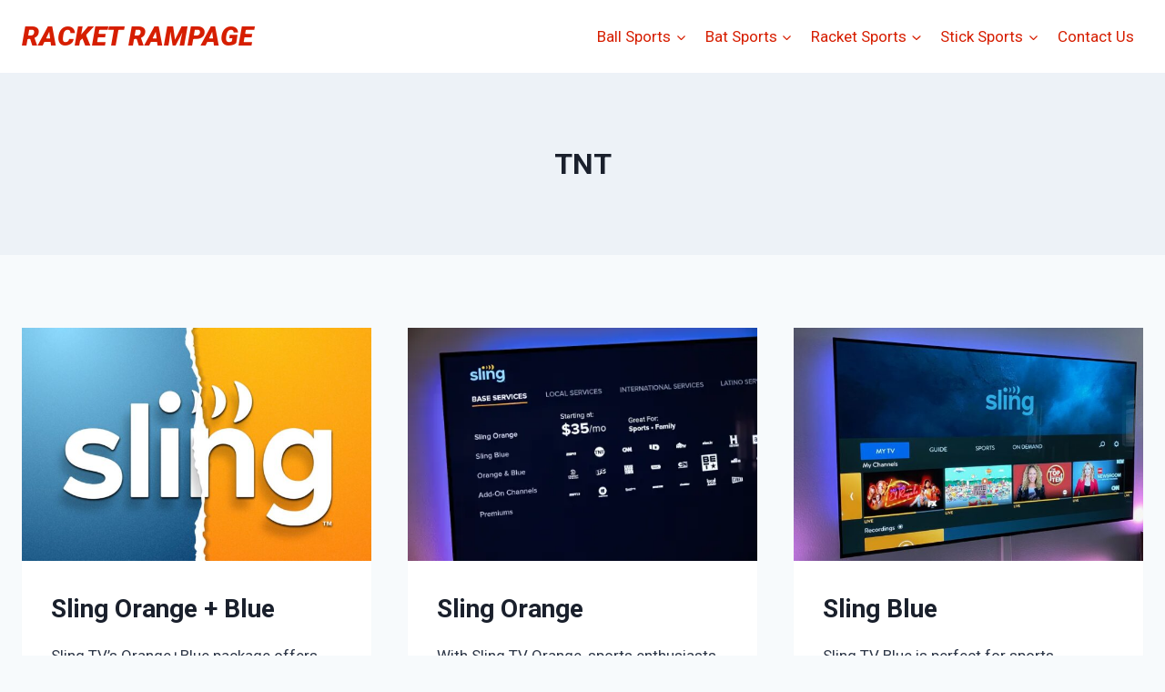

--- FILE ---
content_type: text/css
request_url: https://racketrampage.com/wp-content/themes/kadence/style.css?ver=1.1.33.1
body_size: 420
content:
/*!
Theme Name: Kadence
Theme URI: https://www.kadencewp.com/kadence-theme/
Author: Kadence WP
Author URI: https://www.kadencewp.com/
Description: Kadence Theme is a lightweight yet full featured WordPress theme for creating beautiful fast loading and accessible websites, easier than ever. It features an easy to use drag and drop header and footer builder to build any type of header in minutes. It features a full library of gorgeous starter templates that are easy to modify with our intelligent global font and color controls. With extensive integration with the most popular 3rd party plugins, you can quickly build impressive ecommerce websites, course websites, business websites, and more.
Version: 1.1.33.1
License: GNU General Public License v3.0 (or later)
License URI: https://www.gnu.org/licenses/gpl-3.0.html
Text Domain: kadence
Requires at least: 5.4
Tested up to: 6.1
Tags: translation-ready, two-columns, right-sidebar, left-sidebar, footer-widgets, blog, custom-logo, custom-background, custom-menu, rtl-language-support, editor-style, threaded-comments, custom-colors, featured-images, wide-blocks, full-width-template, theme-options, e-commerce
Requires PHP: 7.2

This theme, like WordPress, is licensed under the GPL.
Use it to make something cool, have fun, and share
what you've learned with others.
*/
body {
	font-family: 'Roboto', sans-serif;
}
a.logo-written {
    font-family: 'Roboto', sans-serif;
    text-decoration: none;
    text-transform: uppercase;
    font-weight: 700;
    font-style: italic;
    font-size: 30px;
    color: #d61e00;
}
.main-navigation .primary-menu-container > ul > li.menu-item > a {
    color: #d61e00 !important;	
}